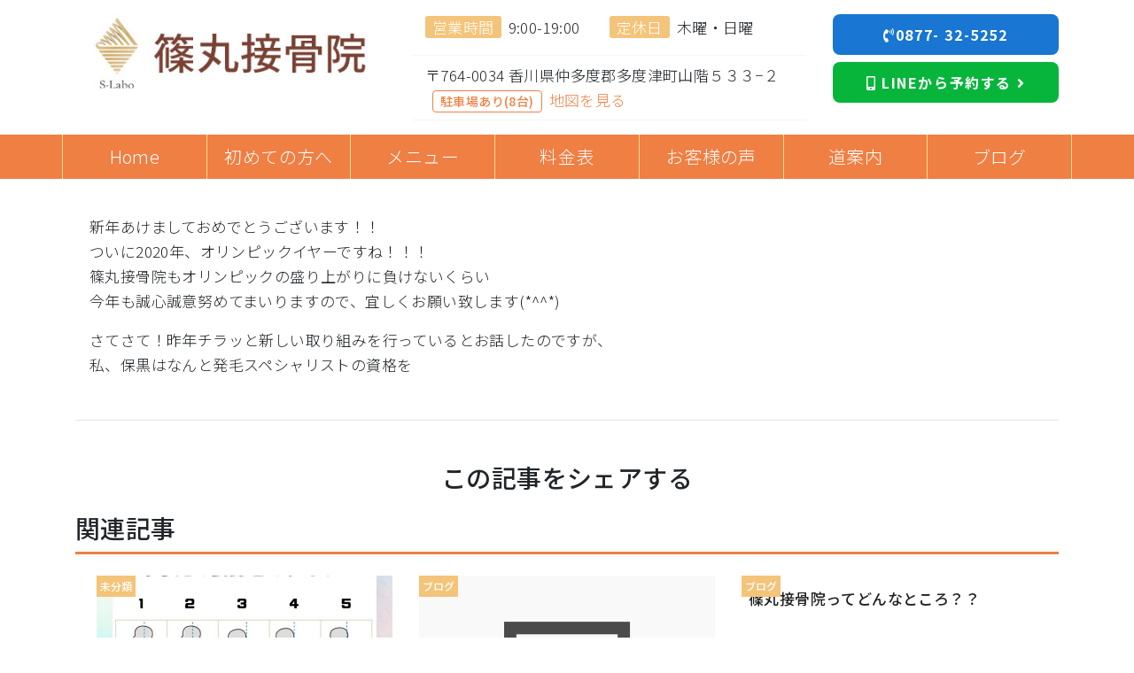

--- FILE ---
content_type: text/html; charset=UTF-8
request_url: https://shinomaru-sekkotu.com/%E7%99%BA%E6%AF%9B%E3%82%B5%E3%83%AD%E3%83%B3%E3%81%AF%E3%81%98%E3%82%81%E3%81%BE%E3%81%97%E3%81%9F%E2%99%AA/
body_size: 17293
content:
  
<!DOCTYPE html>
<html lang="ja">
<head>
<!-- Global site tag (gtag.js) - Google Analytics -->
<script async src="https://www.googletagmanager.com/gtag/js?id=G-PQBCT00EYQ"></script>
<script>
  window.dataLayer = window.dataLayer || [];
  function gtag(){dataLayer.push(arguments);}
  gtag('js', new Date());

  gtag('config', 'G-PQBCT00EYQ');
</script>
<!-- タグマネージャー：head -->
 
<!-- Google Tag Manager --> <script>(function(w,d,s,l,i){w[l]=w[l]||[];w[l].push({'gtm.start': new Date().getTime(),event:'gtm.js'});var f=d.getElementsByTagName(s)[0], j=d.createElement(s),dl=l!='dataLayer'?'&l='+l:'';j.async=true;j.src= 'https://www.googletagmanager.com/gtm.js?id='+i+dl;f.parentNode.insertBefore(j,f); })(window,document,'script','dataLayer','GTM-TFSF9TB');</script> <!-- End Google Tag Manager --> 


    <meta charset="utf-8">
    <meta http-equiv="X-UA-Compatible" content="IE=edge">
    <meta name="viewport" content="width=device-width, initial-scale=1">
    <title>発毛サロンはじめました♪ | 篠丸接骨院</title>
    <!-- checkboxのCSS読み込み -->
    <link href="https://shinomaru-sekkotu.com/wp-content/themes/eight-design/css/checkbox.css" rel="stylesheet" rel="preload" as="style">
	<style>
	@import "https://use.fontawesome.com/releases/v5.13.0/css/all.css";*,*:before,*:after{-webkit-box-sizing:inherit;box-sizing:inherit}:root{--color0:#FFF3E0;--color1:#FFB74D;--color2:#FF9800;--color3:#F57C00;--color4:#00BFA5;--color5:#E0E0E0;--color6:#212121;--color7:#fdefec;--color7sub:#ff886f;--color8:#aee0f9}h2:first-child{margin-top:0!important}.toph2{position:relative;width:100%;margin:50px 0;padding:20px 0;text-align:center}.toph2::before{content:'';position:absolute;bottom:0;left:0;right:0;width:100%;height:1px;margin:0 auto;text-align:center;background:#fff}.toph2::before{background-image:-webkit-linear-gradient(left,transparent,#212121 25%,#212121 75%,transparent);background-image:linear-gradient(to right,transparent,#212121 25%,#212121 75%,transparent);background-position:center;background-repeat:no-repeat}@media only screen and (max-width:500px){h2{font-size:1.3rem!important}}@media only screen and (max-width:991px){.dis-none-tab{display:none}}@media only screen and (min-width:992px){.dis-none-pc{display:none!important}}body{margin:0;font-family:'Noto Sans JP',sans-serif!important;font-size:17px!important;font-weight:300!important;line-height:1.7!important;color:var(--color6);text-align:left;background-color:#fff;letter-spacing:.4px}@media only screen and (max-width:500px){body{padding-bottom:80px}}.nav-bg{background:var(--color2)}.container a{color:var(--color6)}@media only screen and (max-width:992px){.mt-65{margin-top:65px}}li{list-style:none}ul{padding:0;margin:0}.blog-list-link a{color:var(--color6)}.nav-btn{font-size:20px;text-align:center;border-right:solid var(--color0) 1px}@media only screen and (max-width:1024px){.nav-btn{font-size:16px;text-align:center;border-right:solid var(--color0) 1px}}.nav li:first-child{border-left:solid var(--color0) 1px}.nav-btn a{color:var(--color6)}.sp-menu-fixed{position:fixed;top:0;padding:0;width:100%;z-index:1000;opacity:0.97}.clear{clear:both}.head-map-a{color:var(--color2)}.back-btn{background-color:var(--color2) !important:}.main_img_bg{background-position:center top}.blog-cat{position:absolute;margin-top:0px;z-index:2;background:var(--color1);color:#fff;font-size:12px;font-weight:500;letter-spacing:0;padding:2px 4px}.menu li img{width:100%;max-width:230px;border-radius:3px;margin-right:16px;float:left}@media only screen and (max-width:500px){.menu li img{width:100%;border-radius:3px;margin-right:0;float:none}}@media only screen and (max-width:992px){.menu li img{width:100%;max-width:310px;border-radius:3px;margin-right:16px;float:left}}@media (max-width:763px){.check_right img{width:100%}}.gmap iframe{position:absolute;left:0;top:0;height:100%;width:100%}.blog-list-left{float:left;width:100%}@media only screen and (max-width:500px){.blog-list-left{float:left;width:40%}}#header .light-blue{background:#29B6F6;color:#fff}#header .white{background:#F5F5F5;color:#212121}.f-tt{background:var(--color1);padding:0px 8px;border-radius:3px;margin-right:8px;color:#fff}.head-h1{font-size:14px;font-weight:400}.head-parking{background:#ffffff;padding:0 8px;color:var(--color2);border:solid 1px var(--color2);border-radius:4px;font-size:14px;margin-right:8px;margin-left:8px;font-weight:500;display:inline-block}#header .btn{font-size:16px;font-weight:700;line-height:1.3;position:relative;display:inline-block;padding:12px 0;text-align:center;vertical-align:middle;text-decoration:none;letter-spacing:0.1em;border-radius:0.5rem;width:100%}.nav-link{position:relative}.navmenu ul li a::before,.navmenu ul li a::after{border-bottom:solid 2px var(--color1);bottom:0;content:"";display:block;position:absolute;width:0}.navmenu ul li a::before{left:49%}.navmenu ul li a::after{right:49%}.back-to-top{position:fixed;bottom:20px;right:20px;display:none;border-radius:50%!important;background:var(--color2)!important;border-color:var(--color2)!important}.glyphicon-chevron-up::before{content:"\f106";font-family:'Font Awesome 5 Free';font-weight:900}.blog-list-left img{border:none;vertical-align:bottom;max-width:100%;height:auto}.text-center{margin-left:auto;margin-right:auto}.nav-con{line-height:1;font-size:11px;display:inline-block;font-weight:500}@media only screen and (min-width:501px) and (max-width:1024px){.nav-con{line-height:1;font-size:20px;display:inline-block;font-weight:500}}.pc{display:block!important}.sp{display:none!important}@media only screen and (max-width:680px){.pc{display:block!important}.sp{display:none!important}}@media (max-width:500px){.pc{display:none!important}.sp{display:block!important}}
	</style>
    <!-- style.cssを読み込み -->
    <link rel="stylesheet" href="https://shinomaru-sekkotu.com/wp-content/themes/eight-design/style.css?1739168802" rel="preload" as="style">
	<style>
	:root{--blue:#007bff;--indigo:#6610f2;--purple:#6f42c1;--pink:#e83e8c;--red:#dc3545;--orange:#fd7e14;--yellow:#ffc107;--green:#28a745;--teal:#20c997;--cyan:#17a2b8;--white:#fff;--gray:#6c757d;--gray-dark:#343a40;--primary:#007bff;--secondary:#6c757d;--success:#28a745;--info:#17a2b8;--warning:#ffc107;--danger:#dc3545;--light:#f8f9fa;--dark:#343a40;--breakpoint-xs:0;--breakpoint-sm:576px;--breakpoint-md:768px;--breakpoint-lg:992px;--breakpoint-xl:1200px;--font-family-sans-serif:-apple-system,BlinkMacSystemFont,"Segoe UI",Roboto,"Helvetica Neue",Arial,"Noto Sans",sans-serif,"Apple Color Emoji","Segoe UI Emoji","Segoe UI Symbol","Noto Color Emoji";--font-family-monospace:SFMono-Regular,Menlo,Monaco,Consolas,"Liberation Mono","Courier New",monospace}*,::after,::before{box-sizing:border-box}html{font-family:sans-serif;line-height:1.15;-webkit-text-size-adjust:100%}header,nav{display:block}body{margin:0;font-family:-apple-system,BlinkMacSystemFont,"Segoe UI",Roboto,"Helvetica Neue",Arial,"Noto Sans",sans-serif,"Apple Color Emoji","Segoe UI Emoji","Segoe UI Symbol","Noto Color Emoji";font-size:1rem;font-weight:400;line-height:1.5;color:#212529;text-align:left;background-color:#fff}h1,h2{margin-top:0;margin-bottom:.5rem}ul{margin-top:0;margin-bottom:1rem}a{color:#007bff;text-decoration:none;background-color:transparent}img{vertical-align:middle;border-style:none}button{border-radius:0}button{margin:0;font-family:inherit;font-size:inherit;line-height:inherit}button{overflow:visible}button{text-transform:none}[type=button],button{-webkit-appearance:button}[type=button]::-moz-focus-inner,button::-moz-focus-inner{padding:0;border-style:none}::-webkit-file-upload-button{font:inherit;-webkit-appearance:button}h1,h2{margin-bottom:.5rem;font-weight:500;line-height:1.2}h1{font-size:2.5rem}h2{font-size:2rem}.img-fluid{max-width:100%;height:auto}.container{width:100%;padding-right:15px;padding-left:15px;margin-right:auto;margin-left:auto}@media (min-width:576px){.container{max-width:540px}}@media (min-width:768px){.container{max-width:720px}}@media (min-width:992px){.container{max-width:960px}}@media (min-width:1200px){.container{max-width:1140px}}.container-fluid,.container-lg{width:100%;padding-right:15px;padding-left:15px;margin-right:auto;margin-left:auto}@media (min-width:576px){.container{max-width:540px}}@media (min-width:768px){.container{max-width:720px}}@media (min-width:992px){.container,.container-lg{max-width:960px}}@media (min-width:1200px){.container,.container-lg{max-width:1140px}}.row{display:-ms-flexbox;display:flex;-ms-flex-wrap:wrap;flex-wrap:wrap;margin-right:-15px;margin-left:-15px}.col-12,.col-4,.col-5,.col-6,.col-md-3,.col-md-4,.col-md-5,.col-md-6,.col-sm-12{position:relative;width:100%;padding-right:15px;padding-left:15px}.col-4{-ms-flex:0 0 33.333333%;flex:0 0 33.333333%;max-width:33.333333%}.col-5{-ms-flex:0 0 41.666667%;flex:0 0 41.666667%;max-width:41.666667%}.col-6{-ms-flex:0 0 50%;flex:0 0 50%;max-width:50%}.col-12{-ms-flex:0 0 100%;flex:0 0 100%;max-width:100%}@media (min-width:576px){.col-sm-12{-ms-flex:0 0 100%;flex:0 0 100%;max-width:100%}}@media (min-width:768px){.col-md-3{-ms-flex:0 0 25%;flex:0 0 25%;max-width:25%}.col-md-4{-ms-flex:0 0 33.333333%;flex:0 0 33.333333%;max-width:33.333333%}.col-md-5{-ms-flex:0 0 41.666667%;flex:0 0 41.666667%;max-width:41.666667%}.col-md-6{-ms-flex:0 0 50%;flex:0 0 50%;max-width:50%}}.btn{display:inline-block;font-weight:400;color:#212529;text-align:center;vertical-align:middle;background-color:transparent;border:1px solid transparent;padding:.375rem .75rem;font-size:1rem;line-height:1.5;border-radius:.25rem}.btn-primary{color:#fff;background-color:#007bff;border-color:#007bff}.btn-lg{padding:.5rem 1rem;font-size:1.25rem;line-height:1.5;border-radius:.3rem}.collapse:not(.show){display:none}.nav{display:-ms-flexbox;display:flex;-ms-flex-wrap:wrap;flex-wrap:wrap;padding-left:0;margin-bottom:0;list-style:none}.nav-link{display:block;padding:.5rem 1rem}.nav-justified .nav-item{-ms-flex-preferred-size:0;flex-basis:0;-ms-flex-positive:1;flex-grow:1;text-align:center}.navbar{position:relative;display:-ms-flexbox;display:flex;-ms-flex-wrap:wrap;flex-wrap:wrap;-ms-flex-align:center;align-items:center;-ms-flex-pack:justify;justify-content:space-between;padding:.5rem 1rem}.navbar-nav{display:-ms-flexbox;display:flex;-ms-flex-direction:column;flex-direction:column;padding-left:0;margin-bottom:0;list-style:none}.navbar-nav .nav-link{padding-right:0;padding-left:0}.navbar-collapse{-ms-flex-preferred-size:100%;flex-basis:100%;-ms-flex-positive:1;flex-grow:1;-ms-flex-align:center;align-items:center}.navbar-toggler{padding:.25rem .75rem;font-size:1.25rem;line-height:1;background-color:transparent;border:1px solid transparent;border-radius:.25rem}.navbar-toggler-icon{display:inline-block;width:1.5em;height:1.5em;vertical-align:middle;content:"";background:no-repeat center center;background-size:100% 100%}@media (min-width:992px){.navbar-expand-lg{-ms-flex-flow:row nowrap;flex-flow:row nowrap;-ms-flex-pack:start;justify-content:flex-start}.navbar-expand-lg .navbar-nav{-ms-flex-direction:row;flex-direction:row}.navbar-expand-lg .navbar-nav .nav-link{padding-right:.5rem;padding-left:.5rem}.navbar-expand-lg .navbar-collapse{display:-ms-flexbox!important;display:flex!important;-ms-flex-preferred-size:auto;flex-basis:auto}.navbar-expand-lg .navbar-toggler{display:none}}.navbar-light .navbar-nav .nav-link{color:rgba(0,0,0,.5)}.navbar-light .navbar-nav .active>.nav-link{color:rgba(0,0,0,.9)}.navbar-light .navbar-toggler{color:rgba(0,0,0,.5);border-color:rgba(0,0,0,.1)}.navbar-light .navbar-toggler-icon{background-image:url("data:image/svg+xml,%3csvg xmlns='http://www.w3.org/2000/svg' width='30' height='30' viewBox='0 0 30 30'%3e%3cpath stroke='rgba%280, 0, 0, 0.5%29' stroke-linecap='round' stroke-miterlimit='10' stroke-width='2' d='M4 7h22M4 15h22M4 23h22'/%3e%3c/svg%3e")}.bg-light{background-color:#f8f9fa!important}.d-block{display:block!important}.float-left{float:left!important}.sr-only{position:absolute;width:1px;height:1px;padding:0;margin:-1px;overflow:hidden;clip:rect(0,0,0,0);white-space:nowrap;border:0}.mb-0{margin-bottom:0!important}.mb-2{margin-bottom:.5rem!important}.ml-2{margin-left:.5rem!important}.my-3{margin-top:1rem!important}.mb-3,.my-3{margin-bottom:1rem!important}.mb-4{margin-bottom:1.5rem!important}.p-0{padding:0!important}.px-0{padding-right:0!important}.px-0{padding-left:0!important}.px-1{padding-right:.25rem!important}.px-1{padding-left:.25rem!important}.pt-2{padding-top:.5rem!important}.px-2{padding-right:.5rem!important}.pb-2{padding-bottom:.5rem!important}.px-2{padding-left:.5rem!important}.py-3{padding-top:1rem!important}.py-3{padding-bottom:1rem!important}.mr-auto,.mx-auto{margin-right:auto!important}.mx-auto{margin-left:auto!important}@media (min-width:768px){.mx-md-3{margin-right:1rem!important}.mx-md-3{margin-left:1rem!important}.px-md-4{padding-right:1.5rem!important}.px-md-4{padding-left:1.5rem!important}.py-md-5{padding-top:3rem!important}.py-md-5{padding-bottom:3rem!important}}@media (min-width:992px){.mb-lg-5{margin-bottom:3rem!important}}.text-center{text-align:center!important}
	</style>
    <!-- BootstrapのCSS読み込み -->
    <link href="https://shinomaru-sekkotu.com/wp-content/themes/eight-design/css/bootstrap.min.css" rel="stylesheet" rel="preload" as="style">   
    <!-- jQuery読み込み -->
   <script src="https://ajax.googleapis.com/ajax/libs/jquery/3.5.1/jquery.min.js"></script>
    <!-- BootstrapのJS読み込み -->
    <script src="https://shinomaru-sekkotu.com/wp-content/themes/eight-design/js/bootstrap.min.js"></script>
    <!-- PopperのJS読み込み -->
    <script src="https://cdnjs.cloudflare.com/ajax/libs/popper.js/1.14.3/umd/popper.min.js" integrity="sha384-ZMP7rVo3mIykV+2+9J3UJ46jBk0WLaUAdn689aCwoqbBJiSnjAK/l8WvCWPIPm49" crossorigin="anonymous"></script>   	
    <!-- myscript -->
    <script src="https://shinomaru-sekkotu.com/wp-content/themes/eight-design/js/myscript.js"></script>
    <!-- Google icon -->
    <link href="https://fonts.googleapis.com/icon?family=Material+Icons" rel="stylesheet" rel="preload" as="style"> 
    <!-- fontawesome -->
    <link rel="stylesheet" href="https://use.fontawesome.com/releases/v5.14.0/css/all.css" integrity="sha384-HzLeBuhoNPvSl5KYnjx0BT+WB0QEEqLprO+NBkkk5gbc67FTaL7XIGa2w1L0Xbgc" crossorigin="anonymous" rel="preload" as="style">
    <!-- google font -->
    <link href="https://fonts.googleapis.com/css2?family=Noto+Sans+JP:wght@100;300;400;500;700;900&display=swap" rel="stylesheet" rel="preload" as="style">


    <style type="text/css">
:root {
    --color0:#fcdf8d;/*とても薄い 50-200*/
    --color1:#f3c479;/*薄い 300-400*/
    --color2:#ef7f43;/*メイン 500-600*/
    --color3:#7b4234;/*濃い 700-900*/
    --color4:#e53935;/*アクセント 反対色*/
    --color5:#E0E0E0;/*グレー*/
    --color6:#212121;/*ブラック*/
    /*以下任意で変える*/
    --color7:#fdefec;/*会話左,QandAのA背景 */
    --color7sub:#ff886f;/*QandAのA文字*/ 
    --color8:#aee0f9;/*会話右*/ 
}
 </style>


		<!-- All in One SEO 4.9.3 - aioseo.com -->
	<meta name="description" content="新年あけましておめでとうございます！！ついに2020年、オリンピックイヤーですね！！！篠丸接骨院もオリンピックの盛り上がりに負けないくらい今年も誠心誠意努めてまいりますので、宜しくお願い致します(*^^*)さてさて！昨年チラッと新しい取り組みを行っているとお話したのですが、私、保黒はなんと発毛スペシャリストの資格を" />
	<meta name="robots" content="max-image-preview:large" />
	<meta name="author" content="篠丸接骨院"/>
	<meta name="keywords" content="篠丸接骨院,接骨院,丸亀,ダイエット,楽トレ,整体,骨盤矯正,発毛" />
	<link rel="canonical" href="https://shinomaru-sekkotu.com/%e7%99%ba%e6%af%9b%e3%82%b5%e3%83%ad%e3%83%b3%e3%81%af%e3%81%98%e3%82%81%e3%81%be%e3%81%97%e3%81%9f%e2%99%aa/" />
	<meta name="generator" content="All in One SEO (AIOSEO) 4.9.3" />
		<script type="application/ld+json" class="aioseo-schema">
			{"@context":"https:\/\/schema.org","@graph":[{"@type":"Article","@id":"https:\/\/shinomaru-sekkotu.com\/%e7%99%ba%e6%af%9b%e3%82%b5%e3%83%ad%e3%83%b3%e3%81%af%e3%81%98%e3%82%81%e3%81%be%e3%81%97%e3%81%9f%e2%99%aa\/#article","name":"\u767a\u6bdb\u30b5\u30ed\u30f3\u306f\u3058\u3081\u307e\u3057\u305f\u266a | \u7be0\u4e38\u63a5\u9aa8\u9662","headline":"\u767a\u6bdb\u30b5\u30ed\u30f3\u306f\u3058\u3081\u307e\u3057\u305f\u266a","author":{"@id":"https:\/\/shinomaru-sekkotu.com\/author\/shinomaru\/#author"},"publisher":{"@id":"https:\/\/shinomaru-sekkotu.com\/#organization"},"image":{"@type":"ImageObject","url":1210},"datePublished":"2020-01-06T18:12:06+09:00","dateModified":"2021-04-22T14:03:02+09:00","inLanguage":"ja","mainEntityOfPage":{"@id":"https:\/\/shinomaru-sekkotu.com\/%e7%99%ba%e6%af%9b%e3%82%b5%e3%83%ad%e3%83%b3%e3%81%af%e3%81%98%e3%82%81%e3%81%be%e3%81%97%e3%81%9f%e2%99%aa\/#webpage"},"isPartOf":{"@id":"https:\/\/shinomaru-sekkotu.com\/%e7%99%ba%e6%af%9b%e3%82%b5%e3%83%ad%e3%83%b3%e3%81%af%e3%81%98%e3%82%81%e3%81%be%e3%81%97%e3%81%9f%e2%99%aa\/#webpage"},"articleSection":"\u30d6\u30ed\u30b0"},{"@type":"BreadcrumbList","@id":"https:\/\/shinomaru-sekkotu.com\/%e7%99%ba%e6%af%9b%e3%82%b5%e3%83%ad%e3%83%b3%e3%81%af%e3%81%98%e3%82%81%e3%81%be%e3%81%97%e3%81%9f%e2%99%aa\/#breadcrumblist","itemListElement":[{"@type":"ListItem","@id":"https:\/\/shinomaru-sekkotu.com#listItem","position":1,"name":"Home","item":"https:\/\/shinomaru-sekkotu.com","nextItem":{"@type":"ListItem","@id":"https:\/\/shinomaru-sekkotu.com\/category\/blog\/#listItem","name":"\u30d6\u30ed\u30b0"}},{"@type":"ListItem","@id":"https:\/\/shinomaru-sekkotu.com\/category\/blog\/#listItem","position":2,"name":"\u30d6\u30ed\u30b0","item":"https:\/\/shinomaru-sekkotu.com\/category\/blog\/","nextItem":{"@type":"ListItem","@id":"https:\/\/shinomaru-sekkotu.com\/%e7%99%ba%e6%af%9b%e3%82%b5%e3%83%ad%e3%83%b3%e3%81%af%e3%81%98%e3%82%81%e3%81%be%e3%81%97%e3%81%9f%e2%99%aa\/#listItem","name":"\u767a\u6bdb\u30b5\u30ed\u30f3\u306f\u3058\u3081\u307e\u3057\u305f\u266a"},"previousItem":{"@type":"ListItem","@id":"https:\/\/shinomaru-sekkotu.com#listItem","name":"Home"}},{"@type":"ListItem","@id":"https:\/\/shinomaru-sekkotu.com\/%e7%99%ba%e6%af%9b%e3%82%b5%e3%83%ad%e3%83%b3%e3%81%af%e3%81%98%e3%82%81%e3%81%be%e3%81%97%e3%81%9f%e2%99%aa\/#listItem","position":3,"name":"\u767a\u6bdb\u30b5\u30ed\u30f3\u306f\u3058\u3081\u307e\u3057\u305f\u266a","previousItem":{"@type":"ListItem","@id":"https:\/\/shinomaru-sekkotu.com\/category\/blog\/#listItem","name":"\u30d6\u30ed\u30b0"}}]},{"@type":"Organization","@id":"https:\/\/shinomaru-sekkotu.com\/#organization","name":"\u7be0\u4e38\u63a5\u9aa8\u9662","description":"Just another WordPress site","url":"https:\/\/shinomaru-sekkotu.com\/"},{"@type":"Person","@id":"https:\/\/shinomaru-sekkotu.com\/author\/shinomaru\/#author","url":"https:\/\/shinomaru-sekkotu.com\/author\/shinomaru\/","name":"\u7be0\u4e38\u63a5\u9aa8\u9662"},{"@type":"WebPage","@id":"https:\/\/shinomaru-sekkotu.com\/%e7%99%ba%e6%af%9b%e3%82%b5%e3%83%ad%e3%83%b3%e3%81%af%e3%81%98%e3%82%81%e3%81%be%e3%81%97%e3%81%9f%e2%99%aa\/#webpage","url":"https:\/\/shinomaru-sekkotu.com\/%e7%99%ba%e6%af%9b%e3%82%b5%e3%83%ad%e3%83%b3%e3%81%af%e3%81%98%e3%82%81%e3%81%be%e3%81%97%e3%81%9f%e2%99%aa\/","name":"\u767a\u6bdb\u30b5\u30ed\u30f3\u306f\u3058\u3081\u307e\u3057\u305f\u266a | \u7be0\u4e38\u63a5\u9aa8\u9662","description":"\u65b0\u5e74\u3042\u3051\u307e\u3057\u3066\u304a\u3081\u3067\u3068\u3046\u3054\u3056\u3044\u307e\u3059\uff01\uff01\u3064\u3044\u306b2020\u5e74\u3001\u30aa\u30ea\u30f3\u30d4\u30c3\u30af\u30a4\u30e4\u30fc\u3067\u3059\u306d\uff01\uff01\uff01\u7be0\u4e38\u63a5\u9aa8\u9662\u3082\u30aa\u30ea\u30f3\u30d4\u30c3\u30af\u306e\u76db\u308a\u4e0a\u304c\u308a\u306b\u8ca0\u3051\u306a\u3044\u304f\u3089\u3044\u4eca\u5e74\u3082\u8aa0\u5fc3\u8aa0\u610f\u52aa\u3081\u3066\u307e\u3044\u308a\u307e\u3059\u306e\u3067\u3001\u5b9c\u3057\u304f\u304a\u9858\u3044\u81f4\u3057\u307e\u3059(*^^*)\u3055\u3066\u3055\u3066\uff01\u6628\u5e74\u30c1\u30e9\u30c3\u3068\u65b0\u3057\u3044\u53d6\u308a\u7d44\u307f\u3092\u884c\u3063\u3066\u3044\u308b\u3068\u304a\u8a71\u3057\u305f\u306e\u3067\u3059\u304c\u3001\u79c1\u3001\u4fdd\u9ed2\u306f\u306a\u3093\u3068\u767a\u6bdb\u30b9\u30da\u30b7\u30e3\u30ea\u30b9\u30c8\u306e\u8cc7\u683c\u3092","inLanguage":"ja","isPartOf":{"@id":"https:\/\/shinomaru-sekkotu.com\/#website"},"breadcrumb":{"@id":"https:\/\/shinomaru-sekkotu.com\/%e7%99%ba%e6%af%9b%e3%82%b5%e3%83%ad%e3%83%b3%e3%81%af%e3%81%98%e3%82%81%e3%81%be%e3%81%97%e3%81%9f%e2%99%aa\/#breadcrumblist"},"author":{"@id":"https:\/\/shinomaru-sekkotu.com\/author\/shinomaru\/#author"},"creator":{"@id":"https:\/\/shinomaru-sekkotu.com\/author\/shinomaru\/#author"},"image":{"@type":"ImageObject","url":1210,"@id":"https:\/\/shinomaru-sekkotu.com\/%e7%99%ba%e6%af%9b%e3%82%b5%e3%83%ad%e3%83%b3%e3%81%af%e3%81%98%e3%82%81%e3%81%be%e3%81%97%e3%81%9f%e2%99%aa\/#mainImage"},"primaryImageOfPage":{"@id":"https:\/\/shinomaru-sekkotu.com\/%e7%99%ba%e6%af%9b%e3%82%b5%e3%83%ad%e3%83%b3%e3%81%af%e3%81%98%e3%82%81%e3%81%be%e3%81%97%e3%81%9f%e2%99%aa\/#mainImage"},"datePublished":"2020-01-06T18:12:06+09:00","dateModified":"2021-04-22T14:03:02+09:00"},{"@type":"WebSite","@id":"https:\/\/shinomaru-sekkotu.com\/#website","url":"https:\/\/shinomaru-sekkotu.com\/","name":"\u7be0\u4e38\u63a5\u9aa8\u9662","description":"Just another WordPress site","inLanguage":"ja","publisher":{"@id":"https:\/\/shinomaru-sekkotu.com\/#organization"}}]}
		</script>
		<!-- All in One SEO -->

<link rel='dns-prefetch' href='//s7.addthis.com' />
<link rel="alternate" type="application/rss+xml" title="篠丸接骨院 &raquo; 発毛サロンはじめました♪ のコメントのフィード" href="https://shinomaru-sekkotu.com/%e7%99%ba%e6%af%9b%e3%82%b5%e3%83%ad%e3%83%b3%e3%81%af%e3%81%98%e3%82%81%e3%81%be%e3%81%97%e3%81%9f%e2%99%aa/feed/" />
<link rel="alternate" title="oEmbed (JSON)" type="application/json+oembed" href="https://shinomaru-sekkotu.com/wp-json/oembed/1.0/embed?url=https%3A%2F%2Fshinomaru-sekkotu.com%2F%25e7%2599%25ba%25e6%25af%259b%25e3%2582%25b5%25e3%2583%25ad%25e3%2583%25b3%25e3%2581%25af%25e3%2581%2598%25e3%2582%2581%25e3%2581%25be%25e3%2581%2597%25e3%2581%259f%25e2%2599%25aa%2F" />
<link rel="alternate" title="oEmbed (XML)" type="text/xml+oembed" href="https://shinomaru-sekkotu.com/wp-json/oembed/1.0/embed?url=https%3A%2F%2Fshinomaru-sekkotu.com%2F%25e7%2599%25ba%25e6%25af%259b%25e3%2582%25b5%25e3%2583%25ad%25e3%2583%25b3%25e3%2581%25af%25e3%2581%2598%25e3%2582%2581%25e3%2581%25be%25e3%2581%2597%25e3%2581%259f%25e2%2599%25aa%2F&#038;format=xml" />
<style id='wp-img-auto-sizes-contain-inline-css' type='text/css'>
img:is([sizes=auto i],[sizes^="auto," i]){contain-intrinsic-size:3000px 1500px}
/*# sourceURL=wp-img-auto-sizes-contain-inline-css */
</style>
<link rel='stylesheet' id='sbi_styles-css' href='https://shinomaru-sekkotu.com/wp-content/plugins/instagram-feed/css/sbi-styles.min.css?ver=6.1.5' type='text/css' media='all' />
<style id='wp-emoji-styles-inline-css' type='text/css'>

	img.wp-smiley, img.emoji {
		display: inline !important;
		border: none !important;
		box-shadow: none !important;
		height: 1em !important;
		width: 1em !important;
		margin: 0 0.07em !important;
		vertical-align: -0.1em !important;
		background: none !important;
		padding: 0 !important;
	}
/*# sourceURL=wp-emoji-styles-inline-css */
</style>
<style id='wp-block-library-inline-css' type='text/css'>
:root{--wp-block-synced-color:#7a00df;--wp-block-synced-color--rgb:122,0,223;--wp-bound-block-color:var(--wp-block-synced-color);--wp-editor-canvas-background:#ddd;--wp-admin-theme-color:#007cba;--wp-admin-theme-color--rgb:0,124,186;--wp-admin-theme-color-darker-10:#006ba1;--wp-admin-theme-color-darker-10--rgb:0,107,160.5;--wp-admin-theme-color-darker-20:#005a87;--wp-admin-theme-color-darker-20--rgb:0,90,135;--wp-admin-border-width-focus:2px}@media (min-resolution:192dpi){:root{--wp-admin-border-width-focus:1.5px}}.wp-element-button{cursor:pointer}:root .has-very-light-gray-background-color{background-color:#eee}:root .has-very-dark-gray-background-color{background-color:#313131}:root .has-very-light-gray-color{color:#eee}:root .has-very-dark-gray-color{color:#313131}:root .has-vivid-green-cyan-to-vivid-cyan-blue-gradient-background{background:linear-gradient(135deg,#00d084,#0693e3)}:root .has-purple-crush-gradient-background{background:linear-gradient(135deg,#34e2e4,#4721fb 50%,#ab1dfe)}:root .has-hazy-dawn-gradient-background{background:linear-gradient(135deg,#faaca8,#dad0ec)}:root .has-subdued-olive-gradient-background{background:linear-gradient(135deg,#fafae1,#67a671)}:root .has-atomic-cream-gradient-background{background:linear-gradient(135deg,#fdd79a,#004a59)}:root .has-nightshade-gradient-background{background:linear-gradient(135deg,#330968,#31cdcf)}:root .has-midnight-gradient-background{background:linear-gradient(135deg,#020381,#2874fc)}:root{--wp--preset--font-size--normal:16px;--wp--preset--font-size--huge:42px}.has-regular-font-size{font-size:1em}.has-larger-font-size{font-size:2.625em}.has-normal-font-size{font-size:var(--wp--preset--font-size--normal)}.has-huge-font-size{font-size:var(--wp--preset--font-size--huge)}.has-text-align-center{text-align:center}.has-text-align-left{text-align:left}.has-text-align-right{text-align:right}.has-fit-text{white-space:nowrap!important}#end-resizable-editor-section{display:none}.aligncenter{clear:both}.items-justified-left{justify-content:flex-start}.items-justified-center{justify-content:center}.items-justified-right{justify-content:flex-end}.items-justified-space-between{justify-content:space-between}.screen-reader-text{border:0;clip-path:inset(50%);height:1px;margin:-1px;overflow:hidden;padding:0;position:absolute;width:1px;word-wrap:normal!important}.screen-reader-text:focus{background-color:#ddd;clip-path:none;color:#444;display:block;font-size:1em;height:auto;left:5px;line-height:normal;padding:15px 23px 14px;text-decoration:none;top:5px;width:auto;z-index:100000}html :where(.has-border-color){border-style:solid}html :where([style*=border-top-color]){border-top-style:solid}html :where([style*=border-right-color]){border-right-style:solid}html :where([style*=border-bottom-color]){border-bottom-style:solid}html :where([style*=border-left-color]){border-left-style:solid}html :where([style*=border-width]){border-style:solid}html :where([style*=border-top-width]){border-top-style:solid}html :where([style*=border-right-width]){border-right-style:solid}html :where([style*=border-bottom-width]){border-bottom-style:solid}html :where([style*=border-left-width]){border-left-style:solid}html :where(img[class*=wp-image-]){height:auto;max-width:100%}:where(figure){margin:0 0 1em}html :where(.is-position-sticky){--wp-admin--admin-bar--position-offset:var(--wp-admin--admin-bar--height,0px)}@media screen and (max-width:600px){html :where(.is-position-sticky){--wp-admin--admin-bar--position-offset:0px}}

/*# sourceURL=wp-block-library-inline-css */
</style><style id='global-styles-inline-css' type='text/css'>
:root{--wp--preset--aspect-ratio--square: 1;--wp--preset--aspect-ratio--4-3: 4/3;--wp--preset--aspect-ratio--3-4: 3/4;--wp--preset--aspect-ratio--3-2: 3/2;--wp--preset--aspect-ratio--2-3: 2/3;--wp--preset--aspect-ratio--16-9: 16/9;--wp--preset--aspect-ratio--9-16: 9/16;--wp--preset--color--black: #000000;--wp--preset--color--cyan-bluish-gray: #abb8c3;--wp--preset--color--white: #ffffff;--wp--preset--color--pale-pink: #f78da7;--wp--preset--color--vivid-red: #cf2e2e;--wp--preset--color--luminous-vivid-orange: #ff6900;--wp--preset--color--luminous-vivid-amber: #fcb900;--wp--preset--color--light-green-cyan: #7bdcb5;--wp--preset--color--vivid-green-cyan: #00d084;--wp--preset--color--pale-cyan-blue: #8ed1fc;--wp--preset--color--vivid-cyan-blue: #0693e3;--wp--preset--color--vivid-purple: #9b51e0;--wp--preset--gradient--vivid-cyan-blue-to-vivid-purple: linear-gradient(135deg,rgb(6,147,227) 0%,rgb(155,81,224) 100%);--wp--preset--gradient--light-green-cyan-to-vivid-green-cyan: linear-gradient(135deg,rgb(122,220,180) 0%,rgb(0,208,130) 100%);--wp--preset--gradient--luminous-vivid-amber-to-luminous-vivid-orange: linear-gradient(135deg,rgb(252,185,0) 0%,rgb(255,105,0) 100%);--wp--preset--gradient--luminous-vivid-orange-to-vivid-red: linear-gradient(135deg,rgb(255,105,0) 0%,rgb(207,46,46) 100%);--wp--preset--gradient--very-light-gray-to-cyan-bluish-gray: linear-gradient(135deg,rgb(238,238,238) 0%,rgb(169,184,195) 100%);--wp--preset--gradient--cool-to-warm-spectrum: linear-gradient(135deg,rgb(74,234,220) 0%,rgb(151,120,209) 20%,rgb(207,42,186) 40%,rgb(238,44,130) 60%,rgb(251,105,98) 80%,rgb(254,248,76) 100%);--wp--preset--gradient--blush-light-purple: linear-gradient(135deg,rgb(255,206,236) 0%,rgb(152,150,240) 100%);--wp--preset--gradient--blush-bordeaux: linear-gradient(135deg,rgb(254,205,165) 0%,rgb(254,45,45) 50%,rgb(107,0,62) 100%);--wp--preset--gradient--luminous-dusk: linear-gradient(135deg,rgb(255,203,112) 0%,rgb(199,81,192) 50%,rgb(65,88,208) 100%);--wp--preset--gradient--pale-ocean: linear-gradient(135deg,rgb(255,245,203) 0%,rgb(182,227,212) 50%,rgb(51,167,181) 100%);--wp--preset--gradient--electric-grass: linear-gradient(135deg,rgb(202,248,128) 0%,rgb(113,206,126) 100%);--wp--preset--gradient--midnight: linear-gradient(135deg,rgb(2,3,129) 0%,rgb(40,116,252) 100%);--wp--preset--font-size--small: 13px;--wp--preset--font-size--medium: 20px;--wp--preset--font-size--large: 36px;--wp--preset--font-size--x-large: 42px;--wp--preset--spacing--20: 0.44rem;--wp--preset--spacing--30: 0.67rem;--wp--preset--spacing--40: 1rem;--wp--preset--spacing--50: 1.5rem;--wp--preset--spacing--60: 2.25rem;--wp--preset--spacing--70: 3.38rem;--wp--preset--spacing--80: 5.06rem;--wp--preset--shadow--natural: 6px 6px 9px rgba(0, 0, 0, 0.2);--wp--preset--shadow--deep: 12px 12px 50px rgba(0, 0, 0, 0.4);--wp--preset--shadow--sharp: 6px 6px 0px rgba(0, 0, 0, 0.2);--wp--preset--shadow--outlined: 6px 6px 0px -3px rgb(255, 255, 255), 6px 6px rgb(0, 0, 0);--wp--preset--shadow--crisp: 6px 6px 0px rgb(0, 0, 0);}:where(.is-layout-flex){gap: 0.5em;}:where(.is-layout-grid){gap: 0.5em;}body .is-layout-flex{display: flex;}.is-layout-flex{flex-wrap: wrap;align-items: center;}.is-layout-flex > :is(*, div){margin: 0;}body .is-layout-grid{display: grid;}.is-layout-grid > :is(*, div){margin: 0;}:where(.wp-block-columns.is-layout-flex){gap: 2em;}:where(.wp-block-columns.is-layout-grid){gap: 2em;}:where(.wp-block-post-template.is-layout-flex){gap: 1.25em;}:where(.wp-block-post-template.is-layout-grid){gap: 1.25em;}.has-black-color{color: var(--wp--preset--color--black) !important;}.has-cyan-bluish-gray-color{color: var(--wp--preset--color--cyan-bluish-gray) !important;}.has-white-color{color: var(--wp--preset--color--white) !important;}.has-pale-pink-color{color: var(--wp--preset--color--pale-pink) !important;}.has-vivid-red-color{color: var(--wp--preset--color--vivid-red) !important;}.has-luminous-vivid-orange-color{color: var(--wp--preset--color--luminous-vivid-orange) !important;}.has-luminous-vivid-amber-color{color: var(--wp--preset--color--luminous-vivid-amber) !important;}.has-light-green-cyan-color{color: var(--wp--preset--color--light-green-cyan) !important;}.has-vivid-green-cyan-color{color: var(--wp--preset--color--vivid-green-cyan) !important;}.has-pale-cyan-blue-color{color: var(--wp--preset--color--pale-cyan-blue) !important;}.has-vivid-cyan-blue-color{color: var(--wp--preset--color--vivid-cyan-blue) !important;}.has-vivid-purple-color{color: var(--wp--preset--color--vivid-purple) !important;}.has-black-background-color{background-color: var(--wp--preset--color--black) !important;}.has-cyan-bluish-gray-background-color{background-color: var(--wp--preset--color--cyan-bluish-gray) !important;}.has-white-background-color{background-color: var(--wp--preset--color--white) !important;}.has-pale-pink-background-color{background-color: var(--wp--preset--color--pale-pink) !important;}.has-vivid-red-background-color{background-color: var(--wp--preset--color--vivid-red) !important;}.has-luminous-vivid-orange-background-color{background-color: var(--wp--preset--color--luminous-vivid-orange) !important;}.has-luminous-vivid-amber-background-color{background-color: var(--wp--preset--color--luminous-vivid-amber) !important;}.has-light-green-cyan-background-color{background-color: var(--wp--preset--color--light-green-cyan) !important;}.has-vivid-green-cyan-background-color{background-color: var(--wp--preset--color--vivid-green-cyan) !important;}.has-pale-cyan-blue-background-color{background-color: var(--wp--preset--color--pale-cyan-blue) !important;}.has-vivid-cyan-blue-background-color{background-color: var(--wp--preset--color--vivid-cyan-blue) !important;}.has-vivid-purple-background-color{background-color: var(--wp--preset--color--vivid-purple) !important;}.has-black-border-color{border-color: var(--wp--preset--color--black) !important;}.has-cyan-bluish-gray-border-color{border-color: var(--wp--preset--color--cyan-bluish-gray) !important;}.has-white-border-color{border-color: var(--wp--preset--color--white) !important;}.has-pale-pink-border-color{border-color: var(--wp--preset--color--pale-pink) !important;}.has-vivid-red-border-color{border-color: var(--wp--preset--color--vivid-red) !important;}.has-luminous-vivid-orange-border-color{border-color: var(--wp--preset--color--luminous-vivid-orange) !important;}.has-luminous-vivid-amber-border-color{border-color: var(--wp--preset--color--luminous-vivid-amber) !important;}.has-light-green-cyan-border-color{border-color: var(--wp--preset--color--light-green-cyan) !important;}.has-vivid-green-cyan-border-color{border-color: var(--wp--preset--color--vivid-green-cyan) !important;}.has-pale-cyan-blue-border-color{border-color: var(--wp--preset--color--pale-cyan-blue) !important;}.has-vivid-cyan-blue-border-color{border-color: var(--wp--preset--color--vivid-cyan-blue) !important;}.has-vivid-purple-border-color{border-color: var(--wp--preset--color--vivid-purple) !important;}.has-vivid-cyan-blue-to-vivid-purple-gradient-background{background: var(--wp--preset--gradient--vivid-cyan-blue-to-vivid-purple) !important;}.has-light-green-cyan-to-vivid-green-cyan-gradient-background{background: var(--wp--preset--gradient--light-green-cyan-to-vivid-green-cyan) !important;}.has-luminous-vivid-amber-to-luminous-vivid-orange-gradient-background{background: var(--wp--preset--gradient--luminous-vivid-amber-to-luminous-vivid-orange) !important;}.has-luminous-vivid-orange-to-vivid-red-gradient-background{background: var(--wp--preset--gradient--luminous-vivid-orange-to-vivid-red) !important;}.has-very-light-gray-to-cyan-bluish-gray-gradient-background{background: var(--wp--preset--gradient--very-light-gray-to-cyan-bluish-gray) !important;}.has-cool-to-warm-spectrum-gradient-background{background: var(--wp--preset--gradient--cool-to-warm-spectrum) !important;}.has-blush-light-purple-gradient-background{background: var(--wp--preset--gradient--blush-light-purple) !important;}.has-blush-bordeaux-gradient-background{background: var(--wp--preset--gradient--blush-bordeaux) !important;}.has-luminous-dusk-gradient-background{background: var(--wp--preset--gradient--luminous-dusk) !important;}.has-pale-ocean-gradient-background{background: var(--wp--preset--gradient--pale-ocean) !important;}.has-electric-grass-gradient-background{background: var(--wp--preset--gradient--electric-grass) !important;}.has-midnight-gradient-background{background: var(--wp--preset--gradient--midnight) !important;}.has-small-font-size{font-size: var(--wp--preset--font-size--small) !important;}.has-medium-font-size{font-size: var(--wp--preset--font-size--medium) !important;}.has-large-font-size{font-size: var(--wp--preset--font-size--large) !important;}.has-x-large-font-size{font-size: var(--wp--preset--font-size--x-large) !important;}
/*# sourceURL=global-styles-inline-css */
</style>

<style id='classic-theme-styles-inline-css' type='text/css'>
/*! This file is auto-generated */
.wp-block-button__link{color:#fff;background-color:#32373c;border-radius:9999px;box-shadow:none;text-decoration:none;padding:calc(.667em + 2px) calc(1.333em + 2px);font-size:1.125em}.wp-block-file__button{background:#32373c;color:#fff;text-decoration:none}
/*# sourceURL=/wp-includes/css/classic-themes.min.css */
</style>
<link rel='stylesheet' id='magnific-css' href='https://shinomaru-sekkotu.com/wp-content/plugins/shortcode-gallery-for-matterport-showcase/magnific.css?ver=6.9' type='text/css' media='all' />
<link rel='stylesheet' id='wp-matterport-css' href='https://shinomaru-sekkotu.com/wp-content/plugins/shortcode-gallery-for-matterport-showcase/wp-matterport.css?v=1.9.6&#038;ver=6.9' type='text/css' media='all' />
<link rel='stylesheet' id='wp-pagenavi-css' href='https://shinomaru-sekkotu.com/wp-content/plugins/wp-pagenavi/pagenavi-css.css?ver=2.70' type='text/css' media='all' />
<link rel='stylesheet' id='addthis_all_pages-css' href='https://shinomaru-sekkotu.com/wp-content/plugins/addthis/frontend/build/addthis_wordpress_public.min.css?ver=6.9' type='text/css' media='all' />
<script type="text/javascript" src="https://shinomaru-sekkotu.com/wp-includes/js/jquery/jquery.min.js?ver=3.7.1" id="jquery-core-js"></script>
<script type="text/javascript" src="https://shinomaru-sekkotu.com/wp-includes/js/jquery/jquery-migrate.min.js?ver=3.4.1" id="jquery-migrate-js"></script>
<script type="text/javascript" src="https://shinomaru-sekkotu.com/wp-content/plugins/shortcode-gallery-for-matterport-showcase/magnific.min.js?ver=6.9" id="magnific-js"></script>
<script type="text/javascript" src="https://shinomaru-sekkotu.com/wp-content/plugins/shortcode-gallery-for-matterport-showcase/wp-matterport.js?v=1.9.6&amp;ver=6.9" id="wp-matterport-js"></script>
<script type="text/javascript" src="https://s7.addthis.com/js/300/addthis_widget.js?ver=6.9#pubid=wp-c87e78dfa0937ceeedc61525869a4d8c" id="addthis_widget-js"></script>
<link rel="https://api.w.org/" href="https://shinomaru-sekkotu.com/wp-json/" /><link rel="alternate" title="JSON" type="application/json" href="https://shinomaru-sekkotu.com/wp-json/wp/v2/posts/1209" /><link rel="EditURI" type="application/rsd+xml" title="RSD" href="https://shinomaru-sekkotu.com/xmlrpc.php?rsd" />
<meta name="generator" content="WordPress 6.9" />
<link rel='shortlink' href='https://shinomaru-sekkotu.com/?p=1209' />
<link rel="preload" href="//netdna.bootstrapcdn.com/font-awesome/4.7.0/css/font-awesome.css" as="style" onload="this.onload=null;this.rel='stylesheet'">
<noscript><link rel="stylesheet" href="//netdna.bootstrapcdn.com/font-awesome/4.7.0/css/font-awesome.css"></noscript>
<script>
/* cssrelpreload.jsの中身 */
</script>
<script data-cfasync="false" type="text/javascript">if (window.addthis_product === undefined) { window.addthis_product = "wpp"; } if (window.wp_product_version === undefined) { window.wp_product_version = "wpp-6.2.7"; } if (window.addthis_share === undefined) { window.addthis_share = {}; } if (window.addthis_config === undefined) { window.addthis_config = {"data_track_clickback":true,"ignore_server_config":true,"ui_atversion":300}; } if (window.addthis_layers === undefined) { window.addthis_layers = {}; } if (window.addthis_layers_tools === undefined) { window.addthis_layers_tools = [{"responsiveshare":{"numPreferredServices":3,"counts":"none","size":"32px","style":"responsive","shareCountThreshold":0,"services":"lineme,facebook,twitter","elements":".addthis_inline_share_toolbox_ct2y,.at-below-post","id":"responsiveshare"}}]; } else { window.addthis_layers_tools.push({"responsiveshare":{"numPreferredServices":3,"counts":"none","size":"32px","style":"responsive","shareCountThreshold":0,"services":"lineme,facebook,twitter","elements":".addthis_inline_share_toolbox_ct2y,.at-below-post","id":"responsiveshare"}});  } if (window.addthis_plugin_info === undefined) { window.addthis_plugin_info = {"info_status":"enabled","cms_name":"WordPress","plugin_name":"Share Buttons by AddThis","plugin_version":"6.2.7","plugin_mode":"WordPress","anonymous_profile_id":"wp-c87e78dfa0937ceeedc61525869a4d8c","page_info":{"template":"posts","post_type":""},"sharing_enabled_on_post_via_metabox":false}; } 
                    (function() {
                      var first_load_interval_id = setInterval(function () {
                        if (typeof window.addthis !== 'undefined') {
                          window.clearInterval(first_load_interval_id);
                          if (typeof window.addthis_layers !== 'undefined' && Object.getOwnPropertyNames(window.addthis_layers).length > 0) {
                            window.addthis.layers(window.addthis_layers);
                          }
                          if (Array.isArray(window.addthis_layers_tools)) {
                            for (i = 0; i < window.addthis_layers_tools.length; i++) {
                              window.addthis.layers(window.addthis_layers_tools[i]);
                            }
                          }
                        }
                     },1000)
                    }());
                </script><link rel="icon" href="https://shinomaru-sekkotu.com/wp-content/uploads/cropped-site_logo-32x32.jpg" sizes="32x32" />
<link rel="icon" href="https://shinomaru-sekkotu.com/wp-content/uploads/cropped-site_logo-192x192.jpg" sizes="192x192" />
<link rel="apple-touch-icon" href="https://shinomaru-sekkotu.com/wp-content/uploads/cropped-site_logo-180x180.jpg" />
<meta name="msapplication-TileImage" content="https://shinomaru-sekkotu.com/wp-content/uploads/cropped-site_logo-270x270.jpg" />
	
  </head>
  <body class="mt-65">
<!-- タグマネージャー：body -->
 
<!-- Google Tag Manager (noscript) --> <noscript><iframe src="https://www.googletagmanager.com/ns.html?id=GTM-TFSF9TB" height="0" width="0" style="display:none;visibility:hidden"></iframe></noscript> <!-- End Google Tag Manager (noscript) --> 
  



<div class="sp-menu-fixed">
      
<nav class="navbar navbar-expand-lg navbar-light bg-light dis-none-pc" style="padding: 8px 8px; background:#ffffff!important;">
 
     


     
  <div class="col-md-3 col-5 px-1 text-center"><a href="https://shinomaru-sekkotu.com"><img src="https://shinomaru-sekkotu.com/wp-content/uploads/logo_sp.jpg" class="img-fluid" ></a></div>
 
    

 

  <div class="col-md-6 col-4 px-1 mx-md-3" style="border-left: solid 1px var(--color0); border-right: solid 1px var(--color0); text-align: center;">
    
    <a href="https://shinomaru-sekkotu.com/contact" class="nav-con" style="color:#000000;"><i class="fas fa-mobile-alt fa-position-left"></i><span>予約・問い合わせ</span></a>
 
   
</div>  
 
 


  <button class="navbar-toggler ml-2" type="button" data-toggle="collapse" data-target="#navbarSupportedContent" aria-controls="navbarSupportedContent" aria-expanded="false" aria-label="Toggle navigation">
    <span class="navbar-toggler-icon"></span>
  </button>
  <div class="collapse navbar-collapse" id="navbarSupportedContent">
    <ul class="navbar-nav mr-auto px-md-4 px-2">
         
        
      <li class="nav-item active">
          
        <a class="nav-link" style="color:#000000;" href="https://shinomaru-sekkotu.com/"><i class="fas fa-angle-right"></i>Home<span class="sr-only">(current)</span></a> 
    
      
      </li>
        
      <li class="nav-item active">
          
        <a class="nav-link" style="color:#000000;" href="https://shinomaru-sekkotu.com#menu"><i class="fas fa-angle-right"></i>メニュー<span class="sr-only">(current)</span></a> 
    
      
      </li>
        
      <li class="nav-item active">
          
        <a class="nav-link" style="color:#000000;" href="https://shinomaru-sekkotu.com#hajimete"><i class="fas fa-angle-right"></i>初めての方へ<span class="sr-only">(current)</span></a> 
    
      
      </li>
        
      <li class="nav-item active">
          
        <a class="nav-link" style="color:#000000;" href="https://shinomaru-sekkotu.com#access"><i class="fas fa-angle-right"></i>道案内<span class="sr-only">(current)</span></a> 
    
      
      </li>
        
      <li class="nav-item active">
          
        <a class="nav-link" style="color:#000000;" href="https://shinomaru-sekkotu.com/voice"><i class="fas fa-angle-right"></i>お客様の声<span class="sr-only">(current)</span></a> 
    
      
      </li>
        
      <li class="nav-item active">
          
        <a class="nav-link" style="color:#000000;" href="https://shinomaru-sekkotu.com#shop"><i class="fas fa-angle-right"></i>院内の雰囲気<span class="sr-only">(current)</span></a> 
    
      
      </li>
        
      <li class="nav-item active">
          
        <a class="nav-link" style="color:#000000;" href="https://shinomaru-sekkotu.com/price"><i class="fas fa-angle-right"></i>料金表<span class="sr-only">(current)</span></a> 
    
      
      </li>
        
      <li class="nav-item active">
          
        <a class="nav-link" style="color:#000000;" href="https://shinomaru-sekkotu.com/qa"><i class="fas fa-angle-right"></i>よくある質問<span class="sr-only">(current)</span></a> 
    
      
      </li>
        
      <li class="nav-item active">
          
        <a class="nav-link" style="color:#000000;" href="https://shinomaru-sekkotu.com/blog/"><i class="fas fa-angle-right"></i>ブログ<span class="sr-only">(current)</span></a> 
    
      
      </li>
  
 
     
    </ul>
  </div>

</nav>
 </div>

<header class="dis-none-tab">
<div style="background-color:#ffffff;">

<div id="header" class="container-lg py-3">
<div class="row">


<div class="col-md-4">
	<a href="https://shinomaru-sekkotu.com"><img src="https://shinomaru-sekkotu.com/wp-content/uploads/site_logo.jpg" class="img-fluid" alt="篠丸接骨院"></a>
</div>
 



<div class="col-md-5">

	
	<div class="col-12 pb-2" style="border-bottom:solid 1px #f5f5f5;">
    <ul class="mb-0 pb-2">
<li class="col-6 float-left p-0"style="line-height: 1.8;"><span class="f-tt">営業時間</span>9:00-19:00</li>
<li class="col-6 float-left p-0"style="line-height: 1.8;"><span class="f-tt">定休日</span>木曜・日曜</li>
<div class="clear"></div>
    </ul>
  </div>
 


	
  <div class="col-12 pt-2 pb-2" style="border-bottom:solid 1px #f5f5f5;" style="border-bottom:solid 1px #fefefe;">〒764-0034 香川県仲多度郡多度津町山階５３３−２<span class="head-parking">駐車場あり(8台)</span><a href="https://g.page/shinomarusekkotuin?share" rel="noopener"><span class="head-map-a">地図を見る</span></a></div>
 

</div>

<div class="col-md-3">
		
	<div class="col-12 px-0">
		<a href="tel:0877- 32-5252" class="btn btn--tel mb-2 blue" style="background: ; color:;"><i class="fas fa-phone-volume fa-position-left"></i>0877- 32-5252</a>
	</div>
 

		
	<div class="col-12 px-0">
<a href="https://lin.ee/UBwQkIX" target="_blank" class="btn btn--tel mb-2 red" style="background: #07b53b; color:#ffffff">
    <i class="fas fa-mobile-alt fa-position-left"></i>
    LINEから予約する    <i class="fas fa-angle-right fa-position-right"></i>
  </a>
	</div>
 


</div>

</div>	
</div>

</div>
 
</header>
<div id="nav-fixed" class="container-fluid px-0 dis-none-tab nav-bg">
<div class="navmenu">
<ul class="nav container nav-justified px-0" >

  <li class="nav-item nav-btn nav-item" title="篠丸接骨院">
    <a class="nav-link active" href="https://shinomaru-sekkotu.com/">
    <span style="color:#ffffff;">Home</span></a>
 
  </li>
  <li class="nav-item nav-btn nav-item" title="">
    <a class="nav-link active" href="https://shinomaru-sekkotu.com#hajimete">
    <span style="color:#ffffff;">初めての方へ</span></a>
 
  </li>
  <li class="nav-item nav-btn nav-item" title="">
    <a class="nav-link active" href="https://shinomaru-sekkotu.com#menu">
    <span style="color:#ffffff;">メニュー</span></a>
 
  </li>
  <li class="nav-item nav-btn nav-item" title="">
    <a class="nav-link active" href="https://shinomaru-sekkotu.com/price">
    <span style="color:#ffffff;">料金表</span></a>
 
  </li>
  <li class="nav-item nav-btn nav-item" title="">
    <a class="nav-link active" href="https://shinomaru-sekkotu.com/voice">
    <span style="color:#ffffff;">お客様の声</span></a>
 
  </li>
  <li class="nav-item nav-btn nav-item" title="">
    <a class="nav-link active" href="https://shinomaru-sekkotu.com/#access">
    <span style="color:#ffffff;">道案内</span></a>
 
  </li>
  <li class="nav-item nav-btn nav-item" title="">
    <a class="nav-link active" href="https://shinomaru-sekkotu.com/blog/">
    <span style="color:#ffffff;">ブログ</span></a>
 
  </li>

 
</ul>

</div>
</div>

 

<script>
$(function() {
    var offset = $('#nav-fixed').offset();
 
    $(window).scroll(function () {
        if ($(window).scrollTop() > offset.top) {
            $('#nav-fixed').addClass('fixed');
        } else {
            $('#nav-fixed').removeClass('fixed');
        }
    });
});
</script><div id="subpage" class="container py-4">
        <p class="px-1 px-lg-3"><p>新年あけましておめでとうございます！！<br />
ついに2020年、オリンピックイヤーですね！！！<br />
篠丸接骨院もオリンピックの盛り上がりに負けないくらい<br />
今年も誠心誠意努めてまいりますので、宜しくお願い致します(*^^*)</p>
<p>さてさて！昨年チラッと新しい取り組みを行っているとお話したのですが、<br />
私、保黒はなんと発毛スペシャリストの資格を</p>
</p>
        
<hr class="my-5">
        <h3 class="text-center my-4 pt4">この記事をシェアする</h3>
        <div style="max-width: 400px; margin: auto;" class="text-center">

<!-- Created with a shortcode from an AddThis plugin --><div class="addthis_inline_share_toolbox_ct2y addthis_tool"></div><!-- End of short code snippet -->             
        </div>

                

<h3 class="border-solid mb-4">関連記事</h3>
  <div class="row px-lg-4 px-2">

<div class="col-md-4 col-sm-12 mb-3 blog-list-link">
 <a href="https://shinomaru-sekkotu.com/%e3%81%82%e3%81%aa%e3%81%9f%e3%81%ae%e5%a7%bf%e5%8b%a2%e3%81%a9%e3%81%ae%e3%82%bf%e3%82%a4%e3%83%97%ef%bc%9f/"> 
 <div class="blog-cat">未分類</div>    
<div class="blog-list-left">
<img width="640" height="424" src="https://shinomaru-sekkotu.com/wp-content/uploads/姿勢タイプ-640x424.jpg" class="attachment-thumbnail size-thumbnail wp-post-image" alt="" decoding="async" loading="lazy" /></div>
  <div class="blog-list-right">
    <h4 class="blog-title my-3">あなたの姿勢どのタイプ？</h4>
  </div>
  <div class="clear"></div>
</a>
</div>

<div class="col-md-4 col-sm-12 mb-3 blog-list-link">
 <a href="https://shinomaru-sekkotu.com/%e4%bb%8a%e6%97%a5%e3%81%ae%e7%af%a0%e4%b8%b8%e6%8e%a5%e9%aa%a8%e9%99%a2%e3%80%80%e2%98%85133%e2%98%85/"> 
 <div class="blog-cat">ブログ</div>    
<div class="blog-list-left">
<img src="https://shinomaru-sekkotu.com/wp-content/themes/eight-design/image/noimage.jpg" alt="" class="img-fluid">
</div>
  <div class="blog-list-right">
    <h4 class="blog-title my-3">今日の篠丸接骨院　★133★</h4>
  </div>
  <div class="clear"></div>
</a>
</div>

<div class="col-md-4 col-sm-12 mb-3 blog-list-link">
 <a href="https://shinomaru-sekkotu.com/%e7%af%a0%e4%b8%b8%e6%8e%a5%e9%aa%a8%e9%99%a2%e3%81%a3%e3%81%a6%e3%81%a9%e3%82%93%e3%81%aa%e3%81%a8%e3%81%93%e3%82%8d%ef%bc%9f%ef%bc%9f/"> 
 <div class="blog-cat">ブログ</div>    
<div class="blog-list-left">
</div>
  <div class="blog-list-right">
    <h4 class="blog-title my-3">篠丸接骨院ってどんなところ？？</h4>
  </div>
  <div class="clear"></div>
</a>
</div>

<div class="clear"></div>
</div>


        <div class="row px-lg-4 px-2">
                        <div class="col-6 pn_btn"><i class="fas fa-caret-left"></i>
                <a href="https://shinomaru-sekkotu.com/%e4%bb%8a%e6%97%a5%e3%81%ae%e7%af%a0%e4%b8%b8%e6%8e%a5%e9%aa%a8%e9%99%a2%e3%80%80%e2%98%8514%e2%98%85/" rel="prev">前の記事へ</a>            </div>
                                    <div class="col-6 text-right pn_btn">
                <a href="https://shinomaru-sekkotu.com/%e4%bb%8a%e6%97%a5%e3%81%ae%e7%af%a0%e4%b8%b8%e6%8e%a5%e9%aa%a8%e9%99%a2%e3%80%80%e2%98%8515%e2%98%85/" rel="next">次の記事へ</a>                <i class="fas fa-caret-right"></i>
            </div>
                        <div class="clear"></div>
        </div>

</div>

<footer>
<div style="background-color:#ffffff;">


<div class="container py-5">
<div class="row footer">

<div class="col-lg-3 col-12">

<div class="footer-title">メニュー</div>


 


<ul class="mt-2 pl-2" style="border-left: solid 2px #e0e0e0;">
<li><a href="https://shinomaru-sekkotu.com/">ホーム</a></li>
<li><a href="https://shinomaru-sekkotu.com#hajimete">初めての方へ</a></li>
<li><a href="https://shinomaru-sekkotu.com#shop">院内の雰囲気</a></li>
<li><a href="https://shinomaru-sekkotu.com/voice">お客様の声</a></li>
<li><a href="https://shinomaru-sekkotu.com#access">道案内</a></li>
<li><a href="https://shinomaru-sekkotu.com/price">料金表</a></li>
<li><a href="https://shinomaru-sekkotu.com/contact">ご予約・お問い合わせ</a></li>
<li><a href="https://shinomaru-sekkotu.com/qa">よくある質問</a></li>
<li><a href="https://shinomaru-sekkotu.com/privacypolicy">個人情報の取り扱いについて</a></li>
<li><a href="https://shinomaru-sekkotu.com/cancel">キャンセルポリシー</a></li>
<li><a href="https://shinomaru-sekkotu.com/blog/">ブログ</a></li>
</ul>

 
</div>


<div class="col-lg-3 col-12">

<div class="footer-title">症状メニュー</div>


 


<ul class="mt-2 pl-2" style="border-left: solid 2px #e0e0e0;">
<li><a href="https://shinomaru-sekkotu.com/postpartum/">産後の骨盤矯正</a></li>
<li><a href="https://shinomaru-sekkotu.com/hairc-back-straightening/">猫背矯正</a></li>
<li><a href="https://shinomaru-sekkotu.com/stiff-shoulder/">肩こり</a></li>
<li><a href="https://shinomaru-sekkotu.com/low-back-pain/">腰痛</a></li>
<li><a href="https://shinomaru-sekkotu.com/hernia/">ヘルニア</a></li>
<li><a href="https://shinomaru-sekkotu.com/headache/">頭痛</a></li>
<li><a href="https://shinomaru-sekkotu.com/gikkuri/">ぎっくり腰</a></li>
<li><a href="https://shinomaru-sekkotu.com/nechigae/">寝違え</a></li>
<li><a href="https://shinomaru-sekkotu.com/diet/">ダイエット</a></li>
<li><a href="https://shinomaru-sekkotu.com/koutsujiko/">交通事故</a></li>
</ul>

 
</div>



<div class="col-lg-6 col-12">

<div class="col-12 px-lg-2 p-0"><a href="https://shinomaru-sekkotu.com"><img src="https://shinomaru-sekkotu.com/wp-content/uploads/site_logo.jpg" class="img-fluid" alt="篠丸接骨院" ></a></div>

 


<div class="col-12 px-lg-2 p-0">
<ul>
<li><span class="f-tt">住所</span>〒764-0034 香川県仲多度郡多度津町山階５３３−２</li>
<li><span class="f-tt">電話番号</span>0877- 32-5252</li>
<li><span class="f-tt">営業時間</span>9:00-19:00<br>★土曜・祝日のみ9:00-12:00/14:00-17:00</li>
<li><span class="f-tt">定休日</span>木曜・日曜</li>
</ul>
</div>

 
</div>	

</div>
</div>

<div class=" pt-3">
<div class="col-12 p-4 cp">

<div class="text-center">© 2021, 篠丸接骨院. All rights reserved.Design byゆいまーる ver1.1.1</div>

 
</div>
</div>

</div>

 

</footer>


	<script>
$(function(){
    $('a[href^=#]'+'a:not(".nav-link")').click(function(){ 
         var speed = 500; 
         var href= $(this).attr("href"); 
         var target = $(href == "#" || href == "" ? 'html' : href); 
         var position = target.offset().top; 
         $("html, body").animate({scrollTop:position}, speed, "swing"); 
         return false; 
        });
});</script>

<script>
$('.navbar-nav>li>a , .dropdown-menu>a').on('click', function(){
    if(this.id != 'navbarDropdown'){
      $('.navbar-collapse').collapse('hide');
    }
});
</script>



<script type="speculationrules">
{"prefetch":[{"source":"document","where":{"and":[{"href_matches":"/*"},{"not":{"href_matches":["/wp-*.php","/wp-admin/*","/wp-content/uploads/*","/wp-content/*","/wp-content/plugins/*","/wp-content/themes/eight-design/*","/*\\?(.+)"]}},{"not":{"selector_matches":"a[rel~=\"nofollow\"]"}},{"not":{"selector_matches":".no-prefetch, .no-prefetch a"}}]},"eagerness":"conservative"}]}
</script>
<!-- Instagram Feed JS -->
<script type="text/javascript">
var sbiajaxurl = "https://shinomaru-sekkotu.com/wp-admin/admin-ajax.php";
</script>
<script>
document.addEventListener( 'wpcf7mailsent', function( event ) {
    location = 'https://shinomaru-sekkotu.com/thanks';
}, false );
</script><script type="text/javascript" src="https://shinomaru-sekkotu.com/wp-includes/js/dist/hooks.min.js?ver=dd5603f07f9220ed27f1" id="wp-hooks-js"></script>
<script type="text/javascript" src="https://shinomaru-sekkotu.com/wp-includes/js/dist/i18n.min.js?ver=c26c3dc7bed366793375" id="wp-i18n-js"></script>
<script type="text/javascript" id="wp-i18n-js-after">
/* <![CDATA[ */
wp.i18n.setLocaleData( { 'text direction\u0004ltr': [ 'ltr' ] } );
//# sourceURL=wp-i18n-js-after
/* ]]> */
</script>
<script type="text/javascript" src="https://shinomaru-sekkotu.com/wp-content/plugins/contact-form-7/includes/swv/js/index.js?ver=6.1.4" id="swv-js"></script>
<script type="text/javascript" id="contact-form-7-js-translations">
/* <![CDATA[ */
( function( domain, translations ) {
	var localeData = translations.locale_data[ domain ] || translations.locale_data.messages;
	localeData[""].domain = domain;
	wp.i18n.setLocaleData( localeData, domain );
} )( "contact-form-7", {"translation-revision-date":"2025-11-30 08:12:23+0000","generator":"GlotPress\/4.0.3","domain":"messages","locale_data":{"messages":{"":{"domain":"messages","plural-forms":"nplurals=1; plural=0;","lang":"ja_JP"},"This contact form is placed in the wrong place.":["\u3053\u306e\u30b3\u30f3\u30bf\u30af\u30c8\u30d5\u30a9\u30fc\u30e0\u306f\u9593\u9055\u3063\u305f\u4f4d\u7f6e\u306b\u7f6e\u304b\u308c\u3066\u3044\u307e\u3059\u3002"],"Error:":["\u30a8\u30e9\u30fc:"]}},"comment":{"reference":"includes\/js\/index.js"}} );
//# sourceURL=contact-form-7-js-translations
/* ]]> */
</script>
<script type="text/javascript" id="contact-form-7-js-before">
/* <![CDATA[ */
var wpcf7 = {
    "api": {
        "root": "https:\/\/shinomaru-sekkotu.com\/wp-json\/",
        "namespace": "contact-form-7\/v1"
    }
};
//# sourceURL=contact-form-7-js-before
/* ]]> */
</script>
<script type="text/javascript" src="https://shinomaru-sekkotu.com/wp-content/plugins/contact-form-7/includes/js/index.js?ver=6.1.4" id="contact-form-7-js"></script>
<script type="text/javascript" id="toc-front-js-extra">
/* <![CDATA[ */
var tocplus = {"smooth_scroll":"1","visibility_show":"\u8868\u793a","visibility_hide":"\u975e\u8868\u793a","width":"Auto"};
//# sourceURL=toc-front-js-extra
/* ]]> */
</script>
<script type="text/javascript" src="https://shinomaru-sekkotu.com/wp-content/plugins/table-of-contents-plus/front.min.js?ver=2411.1" id="toc-front-js"></script>
<script id="wp-emoji-settings" type="application/json">
{"baseUrl":"https://s.w.org/images/core/emoji/17.0.2/72x72/","ext":".png","svgUrl":"https://s.w.org/images/core/emoji/17.0.2/svg/","svgExt":".svg","source":{"concatemoji":"https://shinomaru-sekkotu.com/wp-includes/js/wp-emoji-release.min.js?ver=6.9"}}
</script>
<script type="module">
/* <![CDATA[ */
/*! This file is auto-generated */
const a=JSON.parse(document.getElementById("wp-emoji-settings").textContent),o=(window._wpemojiSettings=a,"wpEmojiSettingsSupports"),s=["flag","emoji"];function i(e){try{var t={supportTests:e,timestamp:(new Date).valueOf()};sessionStorage.setItem(o,JSON.stringify(t))}catch(e){}}function c(e,t,n){e.clearRect(0,0,e.canvas.width,e.canvas.height),e.fillText(t,0,0);t=new Uint32Array(e.getImageData(0,0,e.canvas.width,e.canvas.height).data);e.clearRect(0,0,e.canvas.width,e.canvas.height),e.fillText(n,0,0);const a=new Uint32Array(e.getImageData(0,0,e.canvas.width,e.canvas.height).data);return t.every((e,t)=>e===a[t])}function p(e,t){e.clearRect(0,0,e.canvas.width,e.canvas.height),e.fillText(t,0,0);var n=e.getImageData(16,16,1,1);for(let e=0;e<n.data.length;e++)if(0!==n.data[e])return!1;return!0}function u(e,t,n,a){switch(t){case"flag":return n(e,"\ud83c\udff3\ufe0f\u200d\u26a7\ufe0f","\ud83c\udff3\ufe0f\u200b\u26a7\ufe0f")?!1:!n(e,"\ud83c\udde8\ud83c\uddf6","\ud83c\udde8\u200b\ud83c\uddf6")&&!n(e,"\ud83c\udff4\udb40\udc67\udb40\udc62\udb40\udc65\udb40\udc6e\udb40\udc67\udb40\udc7f","\ud83c\udff4\u200b\udb40\udc67\u200b\udb40\udc62\u200b\udb40\udc65\u200b\udb40\udc6e\u200b\udb40\udc67\u200b\udb40\udc7f");case"emoji":return!a(e,"\ud83e\u1fac8")}return!1}function f(e,t,n,a){let r;const o=(r="undefined"!=typeof WorkerGlobalScope&&self instanceof WorkerGlobalScope?new OffscreenCanvas(300,150):document.createElement("canvas")).getContext("2d",{willReadFrequently:!0}),s=(o.textBaseline="top",o.font="600 32px Arial",{});return e.forEach(e=>{s[e]=t(o,e,n,a)}),s}function r(e){var t=document.createElement("script");t.src=e,t.defer=!0,document.head.appendChild(t)}a.supports={everything:!0,everythingExceptFlag:!0},new Promise(t=>{let n=function(){try{var e=JSON.parse(sessionStorage.getItem(o));if("object"==typeof e&&"number"==typeof e.timestamp&&(new Date).valueOf()<e.timestamp+604800&&"object"==typeof e.supportTests)return e.supportTests}catch(e){}return null}();if(!n){if("undefined"!=typeof Worker&&"undefined"!=typeof OffscreenCanvas&&"undefined"!=typeof URL&&URL.createObjectURL&&"undefined"!=typeof Blob)try{var e="postMessage("+f.toString()+"("+[JSON.stringify(s),u.toString(),c.toString(),p.toString()].join(",")+"));",a=new Blob([e],{type:"text/javascript"});const r=new Worker(URL.createObjectURL(a),{name:"wpTestEmojiSupports"});return void(r.onmessage=e=>{i(n=e.data),r.terminate(),t(n)})}catch(e){}i(n=f(s,u,c,p))}t(n)}).then(e=>{for(const n in e)a.supports[n]=e[n],a.supports.everything=a.supports.everything&&a.supports[n],"flag"!==n&&(a.supports.everythingExceptFlag=a.supports.everythingExceptFlag&&a.supports[n]);var t;a.supports.everythingExceptFlag=a.supports.everythingExceptFlag&&!a.supports.flag,a.supports.everything||((t=a.source||{}).concatemoji?r(t.concatemoji):t.wpemoji&&t.twemoji&&(r(t.twemoji),r(t.wpemoji)))});
//# sourceURL=https://shinomaru-sekkotu.com/wp-includes/js/wp-emoji-loader.min.js
/* ]]> */
</script>
</body>
</html>